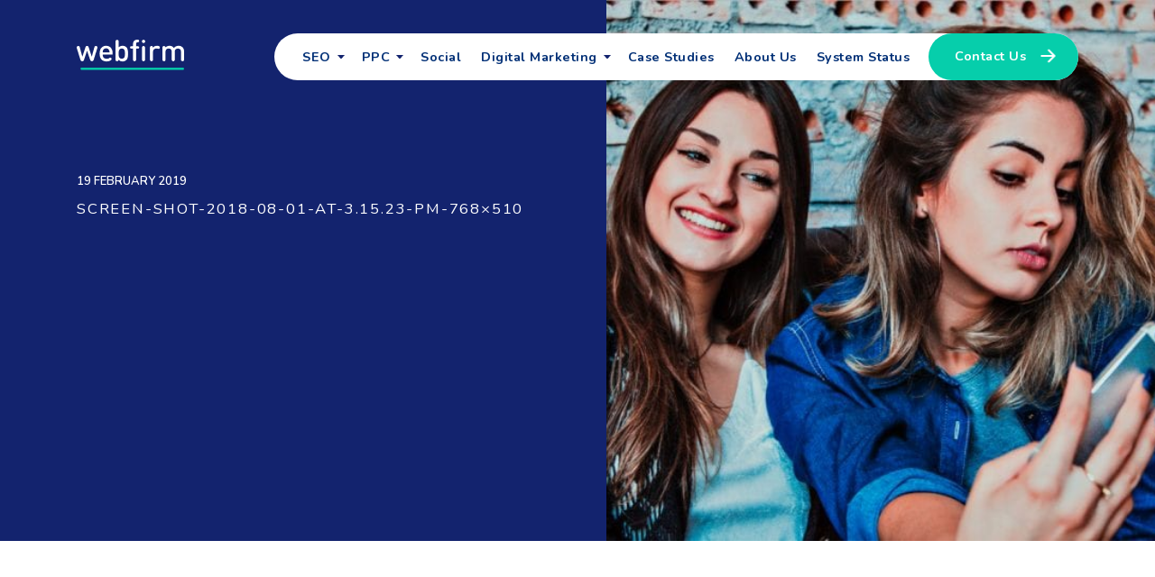

--- FILE ---
content_type: text/html; charset=UTF-8
request_url: https://www.webfirm.com/blog/live-streaming-tips/screen-shot-2018-08-01-at-3-15-23-pm-768x510/
body_size: 13667
content:
<!DOCTYPE html>
<html class="no-js" lang="en-AU">
<head><meta charset="UTF-8" />
<script>
var gform;gform||(document.addEventListener("gform_main_scripts_loaded",function(){gform.scriptsLoaded=!0}),window.addEventListener("DOMContentLoaded",function(){gform.domLoaded=!0}),gform={domLoaded:!1,scriptsLoaded:!1,initializeOnLoaded:function(o){gform.domLoaded&&gform.scriptsLoaded?o():!gform.domLoaded&&gform.scriptsLoaded?window.addEventListener("DOMContentLoaded",o):document.addEventListener("gform_main_scripts_loaded",o)},hooks:{action:{},filter:{}},addAction:function(o,n,r,t){gform.addHook("action",o,n,r,t)},addFilter:function(o,n,r,t){gform.addHook("filter",o,n,r,t)},doAction:function(o){gform.doHook("action",o,arguments)},applyFilters:function(o){return gform.doHook("filter",o,arguments)},removeAction:function(o,n){gform.removeHook("action",o,n)},removeFilter:function(o,n,r){gform.removeHook("filter",o,n,r)},addHook:function(o,n,r,t,i){null==gform.hooks[o][n]&&(gform.hooks[o][n]=[]);var e=gform.hooks[o][n];null==i&&(i=n+"_"+e.length),gform.hooks[o][n].push({tag:i,callable:r,priority:t=null==t?10:t})},doHook:function(n,o,r){var t;if(r=Array.prototype.slice.call(r,1),null!=gform.hooks[n][o]&&((o=gform.hooks[n][o]).sort(function(o,n){return o.priority-n.priority}),o.forEach(function(o){"function"!=typeof(t=o.callable)&&(t=window[t]),"action"==n?t.apply(null,r):r[0]=t.apply(null,r)})),"filter"==n)return r[0]},removeHook:function(o,n,t,i){var r;null!=gform.hooks[o][n]&&(r=(r=gform.hooks[o][n]).filter(function(o,n,r){return!!(null!=i&&i!=o.tag||null!=t&&t!=o.priority)}),gform.hooks[o][n]=r)}});
</script>

<meta name="viewport" content="width=device-width, initial-scale=1, minimum-scale=1.0, maximum-scale=6">
<link rel="profile" href="https://gmpg.org/xfn/11" async/>

<script defer>(function(w,d,s,l,i){w[l]=w[l]||[];w[l].push({'gtm.start':
new Date().getTime(),event:'gtm.js'});var f=d.getElementsByTagName(s)[0],
j=d.createElement(s),dl=l!='dataLayer'?'&l='+l:'';j.async=true;j.src=
'https://www.googletagmanager.com/gtm.js?id='+i+dl;f.parentNode.insertBefore(j,f);
})(window,document,'script','dataLayer','GTM-TQ47MDX');

window.onload = function() {setTimeout(function() {
(function (d, t) {var bh = d.createElement(t), s = d.getElementsByTagName(t)[0];
bh.type = 'text/javascript'; bh.src = 'https://www.bugherd.com/sidebarv2.js?apikey=fwjulrqsf5dlyxbcbnvt4q';
s.parentNode.insertBefore(bh, s);})(document, 'script');
}, 6000);}	</script>
<meta name='robots' content='index, follow, max-image-preview:large, max-snippet:-1, max-video-preview:-1' />

	<!-- This site is optimized with the Yoast SEO plugin v20.2.1 - https://yoast.com/wordpress/plugins/seo/ -->
	<title>Screen-Shot-2018-08-01-at-3.15.23-pm-768x510 - Webfirm</title>
	<link rel="canonical" href="https://www.webfirm.com/blog/live-streaming-tips/screen-shot-2018-08-01-at-3-15-23-pm-768x510/" />
	<meta property="og:locale" content="en_US" />
	<meta property="og:type" content="article" />
	<meta property="og:title" content="Screen-Shot-2018-08-01-at-3.15.23-pm-768x510 - Webfirm" />
	<meta property="og:url" content="https://www.webfirm.com/blog/live-streaming-tips/screen-shot-2018-08-01-at-3-15-23-pm-768x510/" />
	<meta property="og:site_name" content="Webfirm" />
	<meta property="article:modified_time" content="2019-04-23T04:52:43+00:00" />
	<meta property="og:image" content="https://www.webfirm.com/blog/live-streaming-tips/screen-shot-2018-08-01-at-3-15-23-pm-768x510" />
	<meta property="og:image:width" content="768" />
	<meta property="og:image:height" content="510" />
	<meta property="og:image:type" content="image/jpeg" />
	<meta name="twitter:card" content="summary_large_image" />
	<script type="application/ld+json" class="yoast-schema-graph">{"@context":"https://schema.org","@graph":[{"@type":"WebPage","@id":"https://www.webfirm.com/blog/live-streaming-tips/screen-shot-2018-08-01-at-3-15-23-pm-768x510/","url":"https://www.webfirm.com/blog/live-streaming-tips/screen-shot-2018-08-01-at-3-15-23-pm-768x510/","name":"Screen-Shot-2018-08-01-at-3.15.23-pm-768x510 - Webfirm","isPartOf":{"@id":"https://www.webfirm.com/#website"},"primaryImageOfPage":{"@id":"https://www.webfirm.com/blog/live-streaming-tips/screen-shot-2018-08-01-at-3-15-23-pm-768x510/#primaryimage"},"image":{"@id":"https://www.webfirm.com/blog/live-streaming-tips/screen-shot-2018-08-01-at-3-15-23-pm-768x510/#primaryimage"},"thumbnailUrl":"https://www-cdn.webfirm.com/wp-content/uploads/2019/02/Screen-Shot-2018-08-01-at-3.15.23-pm-768x510.jpg?x80174","datePublished":"2019-02-19T09:53:45+00:00","dateModified":"2019-04-23T04:52:43+00:00","breadcrumb":{"@id":"https://www.webfirm.com/blog/live-streaming-tips/screen-shot-2018-08-01-at-3-15-23-pm-768x510/#breadcrumb"},"inLanguage":"en-AU","potentialAction":[{"@type":"ReadAction","target":["https://www.webfirm.com/blog/live-streaming-tips/screen-shot-2018-08-01-at-3-15-23-pm-768x510/"]}]},{"@type":"ImageObject","inLanguage":"en-AU","@id":"https://www.webfirm.com/blog/live-streaming-tips/screen-shot-2018-08-01-at-3-15-23-pm-768x510/#primaryimage","url":"https://www-cdn.webfirm.com/wp-content/uploads/2019/02/Screen-Shot-2018-08-01-at-3.15.23-pm-768x510.jpg?x80174","contentUrl":"https://www-cdn.webfirm.com/wp-content/uploads/2019/02/Screen-Shot-2018-08-01-at-3.15.23-pm-768x510.jpg?x80174"},{"@type":"BreadcrumbList","@id":"https://www.webfirm.com/blog/live-streaming-tips/screen-shot-2018-08-01-at-3-15-23-pm-768x510/#breadcrumb","itemListElement":[{"@type":"ListItem","position":1,"name":"Home","item":"https://www.webfirm.com/"},{"@type":"ListItem","position":2,"name":"6 Social Media Live Streaming Tips to Keep Your Audience Engaged","item":"https://www.webfirm.com/blog/live-streaming-tips/"},{"@type":"ListItem","position":3,"name":"Screen-Shot-2018-08-01-at-3.15.23-pm-768&#215;510"}]},{"@type":"WebSite","@id":"https://www.webfirm.com/#website","url":"https://www.webfirm.com/","name":"Webfirm","description":"","publisher":{"@id":"https://www.webfirm.com/#organization"},"potentialAction":[{"@type":"SearchAction","target":{"@type":"EntryPoint","urlTemplate":"https://www.webfirm.com/?s={search_term_string}"},"query-input":"required name=search_term_string"}],"inLanguage":"en-AU"},{"@type":"Organization","@id":"https://www.webfirm.com/#organization","name":"Gorgeous Gems","url":"https://www.webfirm.com/","logo":{"@type":"ImageObject","inLanguage":"en-AU","@id":"https://www.webfirm.com/#/schema/logo/image/","url":"","contentUrl":"","caption":"Gorgeous Gems"},"image":{"@id":"https://www.webfirm.com/#/schema/logo/image/"}}]}</script>
	<!-- / Yoast SEO plugin. -->


<link rel="alternate" type="application/rss+xml" title="Webfirm &raquo; Feed" href="https://www.webfirm.com/feed/" />
<link rel="alternate" type="application/rss+xml" title="Webfirm &raquo; Comments Feed" href="https://www.webfirm.com/comments/feed/" />
<link rel="alternate" type="application/rss+xml" title="Webfirm &raquo; Screen-Shot-2018-08-01-at-3.15.23-pm-768&#215;510 Comments Feed" href="https://www.webfirm.com/blog/live-streaming-tips/screen-shot-2018-08-01-at-3-15-23-pm-768x510/feed/" />
<script>
window._wpemojiSettings = {"baseUrl":"https:\/\/s.w.org\/images\/core\/emoji\/14.0.0\/72x72\/","ext":".png","svgUrl":"https:\/\/s.w.org\/images\/core\/emoji\/14.0.0\/svg\/","svgExt":".svg","source":{"concatemoji":"https:\/\/www.webfirm.com\/wp-includes\/js\/wp-emoji-release.min.js?ver=6.1.9"}};
/*! This file is auto-generated */
!function(e,a,t){var n,r,o,i=a.createElement("canvas"),p=i.getContext&&i.getContext("2d");function s(e,t){var a=String.fromCharCode,e=(p.clearRect(0,0,i.width,i.height),p.fillText(a.apply(this,e),0,0),i.toDataURL());return p.clearRect(0,0,i.width,i.height),p.fillText(a.apply(this,t),0,0),e===i.toDataURL()}function c(e){var t=a.createElement("script");t.src=e,t.defer=t.type="text/javascript",a.getElementsByTagName("head")[0].appendChild(t)}for(o=Array("flag","emoji"),t.supports={everything:!0,everythingExceptFlag:!0},r=0;r<o.length;r++)t.supports[o[r]]=function(e){if(p&&p.fillText)switch(p.textBaseline="top",p.font="600 32px Arial",e){case"flag":return s([127987,65039,8205,9895,65039],[127987,65039,8203,9895,65039])?!1:!s([55356,56826,55356,56819],[55356,56826,8203,55356,56819])&&!s([55356,57332,56128,56423,56128,56418,56128,56421,56128,56430,56128,56423,56128,56447],[55356,57332,8203,56128,56423,8203,56128,56418,8203,56128,56421,8203,56128,56430,8203,56128,56423,8203,56128,56447]);case"emoji":return!s([129777,127995,8205,129778,127999],[129777,127995,8203,129778,127999])}return!1}(o[r]),t.supports.everything=t.supports.everything&&t.supports[o[r]],"flag"!==o[r]&&(t.supports.everythingExceptFlag=t.supports.everythingExceptFlag&&t.supports[o[r]]);t.supports.everythingExceptFlag=t.supports.everythingExceptFlag&&!t.supports.flag,t.DOMReady=!1,t.readyCallback=function(){t.DOMReady=!0},t.supports.everything||(n=function(){t.readyCallback()},a.addEventListener?(a.addEventListener("DOMContentLoaded",n,!1),e.addEventListener("load",n,!1)):(e.attachEvent("onload",n),a.attachEvent("onreadystatechange",function(){"complete"===a.readyState&&t.readyCallback()})),(e=t.source||{}).concatemoji?c(e.concatemoji):e.wpemoji&&e.twemoji&&(c(e.twemoji),c(e.wpemoji)))}(window,document,window._wpemojiSettings);
</script>
<style>
img.wp-smiley,
img.emoji {
	display: inline !important;
	border: none !important;
	box-shadow: none !important;
	height: 1em !important;
	width: 1em !important;
	margin: 0 0.07em !important;
	vertical-align: -0.1em !important;
	background: none !important;
	padding: 0 !important;
}
</style>
	<style type='text/css' id='kt_global_css_variables'>
:root {
  --CatskillWhite: #F9FAFC;
  --White: #FFFFFF;
  --Black: #000000;
  --CaribbeanGreen: #0ECEAB;
  --TorchRed: #FF0F53;
  --Revolver: #321C40;
  --DeepKoamaru: #13236E;
  --BlackPearl: #071934;
  --Victoria: #56468F;
  --Tiber: #072934;
  --RobinsEggBlue: #05C3DF;
  --GuardsmanRed: #CE0304;
  --Blumine: #1E4B8F;
}
</style>
<link rel='stylesheet' id='wp-block-library-css' href='https://www-cdn.webfirm.com/wp-includes/css/dist/block-library/style.min.css?x80174' media='all' />
<style id='safe-svg-svg-icon-style-inline-css'>
.safe-svg-cover{text-align:center}.safe-svg-cover .safe-svg-inside{display:inline-block;max-width:100%}.safe-svg-cover svg{height:100%;max-height:100%;max-width:100%;width:100%}

</style>
<link rel='stylesheet' id='classic-theme-styles-css' href='https://www-cdn.webfirm.com/wp-includes/css/classic-themes.min.css?x80174' media='all' />
<style id='global-styles-inline-css'>
body{--wp--preset--color--black: #000000;--wp--preset--color--cyan-bluish-gray: #abb8c3;--wp--preset--color--white: #ffffff;--wp--preset--color--pale-pink: #f78da7;--wp--preset--color--vivid-red: #cf2e2e;--wp--preset--color--luminous-vivid-orange: #ff6900;--wp--preset--color--luminous-vivid-amber: #fcb900;--wp--preset--color--light-green-cyan: #7bdcb5;--wp--preset--color--vivid-green-cyan: #00d084;--wp--preset--color--pale-cyan-blue: #8ed1fc;--wp--preset--color--vivid-cyan-blue: #0693e3;--wp--preset--color--vivid-purple: #9b51e0;--wp--preset--color--accent: #ff1053;--wp--preset--color--primary: #000000;--wp--preset--color--secondary: #6d6d6d;--wp--preset--color--subtle-background: #dcd7ca;--wp--preset--color--background: #f5efe0;--wp--preset--color--central-palette-1: #F9FAFC;--wp--preset--color--central-palette-2: #FFFFFF;--wp--preset--color--central-palette-3: #000000;--wp--preset--color--central-palette-4: #0ECEAB;--wp--preset--color--central-palette-5: #FF0F53;--wp--preset--color--central-palette-6: #321C40;--wp--preset--color--central-palette-7: #13236E;--wp--preset--color--central-palette-8: #071934;--wp--preset--color--central-palette-9: #56468F;--wp--preset--color--central-palette-10: #072934;--wp--preset--color--central-palette-11: #05C3DF;--wp--preset--color--central-palette-12: #CE0304;--wp--preset--color--central-palette-13: #1E4B8F;--wp--preset--gradient--vivid-cyan-blue-to-vivid-purple: linear-gradient(135deg,rgba(6,147,227,1) 0%,rgb(155,81,224) 100%);--wp--preset--gradient--light-green-cyan-to-vivid-green-cyan: linear-gradient(135deg,rgb(122,220,180) 0%,rgb(0,208,130) 100%);--wp--preset--gradient--luminous-vivid-amber-to-luminous-vivid-orange: linear-gradient(135deg,rgba(252,185,0,1) 0%,rgba(255,105,0,1) 100%);--wp--preset--gradient--luminous-vivid-orange-to-vivid-red: linear-gradient(135deg,rgba(255,105,0,1) 0%,rgb(207,46,46) 100%);--wp--preset--gradient--very-light-gray-to-cyan-bluish-gray: linear-gradient(135deg,rgb(238,238,238) 0%,rgb(169,184,195) 100%);--wp--preset--gradient--cool-to-warm-spectrum: linear-gradient(135deg,rgb(74,234,220) 0%,rgb(151,120,209) 20%,rgb(207,42,186) 40%,rgb(238,44,130) 60%,rgb(251,105,98) 80%,rgb(254,248,76) 100%);--wp--preset--gradient--blush-light-purple: linear-gradient(135deg,rgb(255,206,236) 0%,rgb(152,150,240) 100%);--wp--preset--gradient--blush-bordeaux: linear-gradient(135deg,rgb(254,205,165) 0%,rgb(254,45,45) 50%,rgb(107,0,62) 100%);--wp--preset--gradient--luminous-dusk: linear-gradient(135deg,rgb(255,203,112) 0%,rgb(199,81,192) 50%,rgb(65,88,208) 100%);--wp--preset--gradient--pale-ocean: linear-gradient(135deg,rgb(255,245,203) 0%,rgb(182,227,212) 50%,rgb(51,167,181) 100%);--wp--preset--gradient--electric-grass: linear-gradient(135deg,rgb(202,248,128) 0%,rgb(113,206,126) 100%);--wp--preset--gradient--midnight: linear-gradient(135deg,rgb(2,3,129) 0%,rgb(40,116,252) 100%);--wp--preset--duotone--dark-grayscale: url('#wp-duotone-dark-grayscale');--wp--preset--duotone--grayscale: url('#wp-duotone-grayscale');--wp--preset--duotone--purple-yellow: url('#wp-duotone-purple-yellow');--wp--preset--duotone--blue-red: url('#wp-duotone-blue-red');--wp--preset--duotone--midnight: url('#wp-duotone-midnight');--wp--preset--duotone--magenta-yellow: url('#wp-duotone-magenta-yellow');--wp--preset--duotone--purple-green: url('#wp-duotone-purple-green');--wp--preset--duotone--blue-orange: url('#wp-duotone-blue-orange');--wp--preset--font-size--small: 18px;--wp--preset--font-size--medium: 20px;--wp--preset--font-size--large: 26.25px;--wp--preset--font-size--x-large: 42px;--wp--preset--font-size--normal: 21px;--wp--preset--font-size--larger: 32px;--wp--preset--spacing--20: 0.44rem;--wp--preset--spacing--30: 0.67rem;--wp--preset--spacing--40: 1rem;--wp--preset--spacing--50: 1.5rem;--wp--preset--spacing--60: 2.25rem;--wp--preset--spacing--70: 3.38rem;--wp--preset--spacing--80: 5.06rem;}:where(.is-layout-flex){gap: 0.5em;}body .is-layout-flow > .alignleft{float: left;margin-inline-start: 0;margin-inline-end: 2em;}body .is-layout-flow > .alignright{float: right;margin-inline-start: 2em;margin-inline-end: 0;}body .is-layout-flow > .aligncenter{margin-left: auto !important;margin-right: auto !important;}body .is-layout-constrained > .alignleft{float: left;margin-inline-start: 0;margin-inline-end: 2em;}body .is-layout-constrained > .alignright{float: right;margin-inline-start: 2em;margin-inline-end: 0;}body .is-layout-constrained > .aligncenter{margin-left: auto !important;margin-right: auto !important;}body .is-layout-constrained > :where(:not(.alignleft):not(.alignright):not(.alignfull)){max-width: var(--wp--style--global--content-size);margin-left: auto !important;margin-right: auto !important;}body .is-layout-constrained > .alignwide{max-width: var(--wp--style--global--wide-size);}body .is-layout-flex{display: flex;}body .is-layout-flex{flex-wrap: wrap;align-items: center;}body .is-layout-flex > *{margin: 0;}:where(.wp-block-columns.is-layout-flex){gap: 2em;}.has-black-color{color: var(--wp--preset--color--black) !important;}.has-cyan-bluish-gray-color{color: var(--wp--preset--color--cyan-bluish-gray) !important;}.has-white-color{color: var(--wp--preset--color--white) !important;}.has-pale-pink-color{color: var(--wp--preset--color--pale-pink) !important;}.has-vivid-red-color{color: var(--wp--preset--color--vivid-red) !important;}.has-luminous-vivid-orange-color{color: var(--wp--preset--color--luminous-vivid-orange) !important;}.has-luminous-vivid-amber-color{color: var(--wp--preset--color--luminous-vivid-amber) !important;}.has-light-green-cyan-color{color: var(--wp--preset--color--light-green-cyan) !important;}.has-vivid-green-cyan-color{color: var(--wp--preset--color--vivid-green-cyan) !important;}.has-pale-cyan-blue-color{color: var(--wp--preset--color--pale-cyan-blue) !important;}.has-vivid-cyan-blue-color{color: var(--wp--preset--color--vivid-cyan-blue) !important;}.has-vivid-purple-color{color: var(--wp--preset--color--vivid-purple) !important;}.has-black-background-color{background-color: var(--wp--preset--color--black) !important;}.has-cyan-bluish-gray-background-color{background-color: var(--wp--preset--color--cyan-bluish-gray) !important;}.has-white-background-color{background-color: var(--wp--preset--color--white) !important;}.has-pale-pink-background-color{background-color: var(--wp--preset--color--pale-pink) !important;}.has-vivid-red-background-color{background-color: var(--wp--preset--color--vivid-red) !important;}.has-luminous-vivid-orange-background-color{background-color: var(--wp--preset--color--luminous-vivid-orange) !important;}.has-luminous-vivid-amber-background-color{background-color: var(--wp--preset--color--luminous-vivid-amber) !important;}.has-light-green-cyan-background-color{background-color: var(--wp--preset--color--light-green-cyan) !important;}.has-vivid-green-cyan-background-color{background-color: var(--wp--preset--color--vivid-green-cyan) !important;}.has-pale-cyan-blue-background-color{background-color: var(--wp--preset--color--pale-cyan-blue) !important;}.has-vivid-cyan-blue-background-color{background-color: var(--wp--preset--color--vivid-cyan-blue) !important;}.has-vivid-purple-background-color{background-color: var(--wp--preset--color--vivid-purple) !important;}.has-black-border-color{border-color: var(--wp--preset--color--black) !important;}.has-cyan-bluish-gray-border-color{border-color: var(--wp--preset--color--cyan-bluish-gray) !important;}.has-white-border-color{border-color: var(--wp--preset--color--white) !important;}.has-pale-pink-border-color{border-color: var(--wp--preset--color--pale-pink) !important;}.has-vivid-red-border-color{border-color: var(--wp--preset--color--vivid-red) !important;}.has-luminous-vivid-orange-border-color{border-color: var(--wp--preset--color--luminous-vivid-orange) !important;}.has-luminous-vivid-amber-border-color{border-color: var(--wp--preset--color--luminous-vivid-amber) !important;}.has-light-green-cyan-border-color{border-color: var(--wp--preset--color--light-green-cyan) !important;}.has-vivid-green-cyan-border-color{border-color: var(--wp--preset--color--vivid-green-cyan) !important;}.has-pale-cyan-blue-border-color{border-color: var(--wp--preset--color--pale-cyan-blue) !important;}.has-vivid-cyan-blue-border-color{border-color: var(--wp--preset--color--vivid-cyan-blue) !important;}.has-vivid-purple-border-color{border-color: var(--wp--preset--color--vivid-purple) !important;}.has-vivid-cyan-blue-to-vivid-purple-gradient-background{background: var(--wp--preset--gradient--vivid-cyan-blue-to-vivid-purple) !important;}.has-light-green-cyan-to-vivid-green-cyan-gradient-background{background: var(--wp--preset--gradient--light-green-cyan-to-vivid-green-cyan) !important;}.has-luminous-vivid-amber-to-luminous-vivid-orange-gradient-background{background: var(--wp--preset--gradient--luminous-vivid-amber-to-luminous-vivid-orange) !important;}.has-luminous-vivid-orange-to-vivid-red-gradient-background{background: var(--wp--preset--gradient--luminous-vivid-orange-to-vivid-red) !important;}.has-very-light-gray-to-cyan-bluish-gray-gradient-background{background: var(--wp--preset--gradient--very-light-gray-to-cyan-bluish-gray) !important;}.has-cool-to-warm-spectrum-gradient-background{background: var(--wp--preset--gradient--cool-to-warm-spectrum) !important;}.has-blush-light-purple-gradient-background{background: var(--wp--preset--gradient--blush-light-purple) !important;}.has-blush-bordeaux-gradient-background{background: var(--wp--preset--gradient--blush-bordeaux) !important;}.has-luminous-dusk-gradient-background{background: var(--wp--preset--gradient--luminous-dusk) !important;}.has-pale-ocean-gradient-background{background: var(--wp--preset--gradient--pale-ocean) !important;}.has-electric-grass-gradient-background{background: var(--wp--preset--gradient--electric-grass) !important;}.has-midnight-gradient-background{background: var(--wp--preset--gradient--midnight) !important;}.has-small-font-size{font-size: var(--wp--preset--font-size--small) !important;}.has-medium-font-size{font-size: var(--wp--preset--font-size--medium) !important;}.has-large-font-size{font-size: var(--wp--preset--font-size--large) !important;}.has-x-large-font-size{font-size: var(--wp--preset--font-size--x-large) !important;}
.wp-block-navigation a:where(:not(.wp-element-button)){color: inherit;}
:where(.wp-block-columns.is-layout-flex){gap: 2em;}
.wp-block-pullquote{font-size: 1.5em;line-height: 1.6;}
</style>
<link rel='stylesheet' id='widgetopts-styles-css' href='https://www-cdn.webfirm.com/wp-content/plugins/widget-options/assets/css/widget-options.css?x80174' media='all' />
<link rel='stylesheet' id='twentytwenty-owl-style-css' href='https://www-cdn.webfirm.com/wp-content/themes/webfirm/css/owl.carousel.css?x80174' media='all' />
<link rel='stylesheet' id='twentytwenty-fancybox-style-css' href='https://www-cdn.webfirm.com/wp-content/themes/webfirm/css/jquery.fancybox.min.css?x80174' media='all' />
<link rel='stylesheet' id='gforms_formsmain_css-css' href='https://www-cdn.webfirm.com/wp-content/plugins/gravityforms/legacy/css/formsmain.min.css?x80174' media='all' />
<link rel='stylesheet' id='gforms_ready_class_css-css' href='https://www-cdn.webfirm.com/wp-content/plugins/gravityforms/legacy/css/readyclass.min.css?x80174' media='all' />
<link rel='stylesheet' id='gforms_browsers_css-css' href='https://www-cdn.webfirm.com/wp-content/plugins/gravityforms/legacy/css/browsers.min.css?x80174' media='all' />
<link rel='stylesheet' id='gforms_datepicker_css-css' href='https://www-cdn.webfirm.com/wp-content/plugins/gravityforms/legacy/css/datepicker.min.css?x80174' media='all' />
<link rel='stylesheet' id='twentytwenty-style-css' href='https://www-cdn.webfirm.com/wp-content/themes/webfirm/style.css?x80174' media='all' />
<style id='twentytwenty-style-inline-css'>
.color-accent,.color-accent-hover:hover,.color-accent-hover:focus,:root .has-accent-color,.has-drop-cap:not(:focus):first-letter,.wp-block-button.is-style-outline,a { color: #ff1053; }blockquote,.border-color-accent,.border-color-accent-hover:hover,.border-color-accent-hover:focus { border-color: #ff1053; }button:not(.toggle),.button,.faux-button,.wp-block-button__link,.wp-block-file .wp-block-file__button,input[type="button"],input[type="reset"],input[type="submit"],.bg-accent,.bg-accent-hover:hover,.bg-accent-hover:focus,:root .has-accent-background-color,.comment-reply-link { background-color: #ff1053; }.fill-children-accent,.fill-children-accent * { fill: #ff1053; }body,.entry-title a,:root .has-primary-color { color: #000000; }:root .has-primary-background-color { background-color: #000000; }cite,figcaption,.wp-caption-text,.post-meta,.entry-content .wp-block-archives li,.entry-content .wp-block-categories li,.entry-content .wp-block-latest-posts li,.wp-block-latest-comments__comment-date,.wp-block-latest-posts__post-date,.wp-block-embed figcaption,.wp-block-image figcaption,.wp-block-pullquote cite,.comment-metadata,.comment-respond .comment-notes,.comment-respond .logged-in-as,.pagination .dots,.entry-content hr:not(.has-background),hr.styled-separator,:root .has-secondary-color { color: #6d6d6d; }:root .has-secondary-background-color { background-color: #6d6d6d; }pre,fieldset,input,textarea,table,table *,hr { border-color: #dcd7ca; }caption,code,code,kbd,samp,.wp-block-table.is-style-stripes tbody tr:nth-child(odd),:root .has-subtle-background-background-color { background-color: #dcd7ca; }.wp-block-table.is-style-stripes { border-bottom-color: #dcd7ca; }.wp-block-latest-posts.is-grid li { border-top-color: #dcd7ca; }:root .has-subtle-background-color { color: #dcd7ca; }body:not(.overlay-header) .primary-menu > li > a,body:not(.overlay-header) .primary-menu > li > .icon,.modal-menu a,.footer-menu a, .footer-widgets a,#site-footer .wp-block-button.is-style-outline,.wp-block-pullquote:before,.singular:not(.overlay-header) .entry-header a,.archive-header a,.header-footer-group .color-accent,.header-footer-group .color-accent-hover:hover { color: #cd2653; }.social-icons a,#site-footer button:not(.toggle),#site-footer .button,#site-footer .faux-button,#site-footer .wp-block-button__link,#site-footer .wp-block-file__button,#site-footer input[type="button"],#site-footer input[type="reset"],#site-footer input[type="submit"] { background-color: #cd2653; }.header-footer-group,body:not(.overlay-header) #site-header .toggle,.menu-modal .toggle { color: #000000; }body:not(.overlay-header) .primary-menu ul { background-color: #000000; }body:not(.overlay-header) .primary-menu > li > ul:after { border-bottom-color: #000000; }body:not(.overlay-header) .primary-menu ul ul:after { border-left-color: #000000; }.site-description,body:not(.overlay-header) .toggle-inner .toggle-text,.widget .post-date,.widget .rss-date,.widget_archive li,.widget_categories li,.widget cite,.widget_pages li,.widget_meta li,.widget_nav_menu li,.powered-by-wordpress,.to-the-top,.singular .entry-header .post-meta,.singular:not(.overlay-header) .entry-header .post-meta a { color: #6d6d6d; }.header-footer-group pre,.header-footer-group fieldset,.header-footer-group input,.header-footer-group textarea,.header-footer-group table,.header-footer-group table *,.footer-nav-widgets-wrapper,#site-footer,.menu-modal nav *,.footer-widgets-outer-wrapper,.footer-top { border-color: #dcd7ca; }.header-footer-group table caption,body:not(.overlay-header) .header-inner .toggle-wrapper::before { background-color: #dcd7ca; }
</style>
<link rel='stylesheet' id='responsive-css' href='https://www-cdn.webfirm.com/wp-content/themes/webfirm/responsive.css?x80174' media='all' />
<link rel='stylesheet' id='twentytwenty-print-style-css' href='https://www-cdn.webfirm.com/wp-content/themes/webfirm/print.css?x80174' media='print' />
<style id="kt_central_palette_gutenberg_css" type="text/css">.has-central-palette-1-color{color:#F9FAFC}.has-central-palette-1-background-color{background-color:#F9FAFC}.has-central-palette-2-color{color:#FFFFFF}.has-central-palette-2-background-color{background-color:#FFFFFF}.has-central-palette-3-color{color:#000000}.has-central-palette-3-background-color{background-color:#000000}.has-central-palette-4-color{color:#0ECEAB}.has-central-palette-4-background-color{background-color:#0ECEAB}.has-central-palette-5-color{color:#FF0F53}.has-central-palette-5-background-color{background-color:#FF0F53}.has-central-palette-6-color{color:#321C40}.has-central-palette-6-background-color{background-color:#321C40}.has-central-palette-7-color{color:#13236E}.has-central-palette-7-background-color{background-color:#13236E}.has-central-palette-8-color{color:#071934}.has-central-palette-8-background-color{background-color:#071934}.has-central-palette-9-color{color:#56468F}.has-central-palette-9-background-color{background-color:#56468F}.has-central-palette-10-color{color:#072934}.has-central-palette-10-background-color{background-color:#072934}.has-central-palette-11-color{color:#05C3DF}.has-central-palette-11-background-color{background-color:#05C3DF}.has-central-palette-12-color{color:#CE0304}.has-central-palette-12-background-color{background-color:#CE0304}.has-central-palette-13-color{color:#1E4B8F}.has-central-palette-13-background-color{background-color:#1E4B8F}
</style>
<script src='https://www-cdn.webfirm.com/wp-content/themes/webfirm/assets/js/index.js?x80174' id='twentytwenty-js-js' async></script>
<script src='https://www-cdn.webfirm.com/wp-includes/js/jquery/jquery.min.js?x80174' id='jquery-core-js'></script>
<script src='https://www-cdn.webfirm.com/wp-includes/js/jquery/jquery-migrate.min.js?x80174' id='jquery-migrate-js'></script>
<link rel="https://api.w.org/" href="https://www.webfirm.com/wp-json/" /><link rel="alternate" type="application/json" href="https://www.webfirm.com/wp-json/wp/v2/media/3053" /><link rel="EditURI" type="application/rsd+xml" title="RSD" href="https://www.webfirm.com/xmlrpc.php?rsd" />
<link rel="wlwmanifest" type="application/wlwmanifest+xml" href="https://www-cdn.webfirm.com/wp-includes/wlwmanifest.xml" />
<meta name="generator" content="WordPress 6.1.9" />
<link rel='shortlink' href='https://www.webfirm.com/?p=3053' />
<link rel="alternate" type="application/json+oembed" href="https://www.webfirm.com/wp-json/oembed/1.0/embed?url=https%3A%2F%2Fwww.webfirm.com%2Fblog%2Flive-streaming-tips%2Fscreen-shot-2018-08-01-at-3-15-23-pm-768x510%2F" />
<link rel="alternate" type="text/xml+oembed" href="https://www.webfirm.com/wp-json/oembed/1.0/embed?url=https%3A%2F%2Fwww.webfirm.com%2Fblog%2Flive-streaming-tips%2Fscreen-shot-2018-08-01-at-3-15-23-pm-768x510%2F&#038;format=xml" />
	<script>document.documentElement.className = document.documentElement.className.replace( 'no-js', 'js' );</script>
	<link rel="icon" href="https://www-cdn.webfirm.com/wp-content/uploads/2019/09/fav-1-54x54.png?x80174" sizes="32x32" />
<link rel="icon" href="https://www-cdn.webfirm.com/wp-content/uploads/2019/09/fav-1-54x54.png?x80174" sizes="192x192" />
<link rel="apple-touch-icon" href="https://www-cdn.webfirm.com/wp-content/uploads/2019/09/fav-1-54x54.png?x80174" />
<meta name="msapplication-TileImage" content="https://www-cdn.webfirm.com/wp-content/uploads/2019/09/fav-1-54x54.png?x80174" />
<link rel="stylesheet preconnect" type="text/css" href="https://fonts.googleapis.com/css2?family=Nunito:wght@400;600;700;800&display=swap"> 
	
</head>
<body data-rsssl=1 class="attachment attachment-template-default single single-attachment postid-3053 attachmentid-3053 attachment-jpeg wp-embed-responsive singular enable-search-modal missing-post-thumbnail has-no-pagination showing-comments show-avatars footer-top-visible">
<noscript><iframe title="googletagmanager" src="https://www.googletagmanager.com/ns.html?id=GTM-TQ47MDX"
height="0" width="0" style="display:none;visibility:hidden"></iframe></noscript>
<svg xmlns="http://www.w3.org/2000/svg" viewBox="0 0 0 0" width="0" height="0" focusable="false" role="none" style="visibility: hidden; position: absolute; left: -9999px; overflow: hidden;" ><defs><filter id="wp-duotone-dark-grayscale"><feColorMatrix color-interpolation-filters="sRGB" type="matrix" values=" .299 .587 .114 0 0 .299 .587 .114 0 0 .299 .587 .114 0 0 .299 .587 .114 0 0 " /><feComponentTransfer color-interpolation-filters="sRGB" ><feFuncR type="table" tableValues="0 0.49803921568627" /><feFuncG type="table" tableValues="0 0.49803921568627" /><feFuncB type="table" tableValues="0 0.49803921568627" /><feFuncA type="table" tableValues="1 1" /></feComponentTransfer><feComposite in2="SourceGraphic" operator="in" /></filter></defs></svg><svg xmlns="http://www.w3.org/2000/svg" viewBox="0 0 0 0" width="0" height="0" focusable="false" role="none" style="visibility: hidden; position: absolute; left: -9999px; overflow: hidden;" ><defs><filter id="wp-duotone-grayscale"><feColorMatrix color-interpolation-filters="sRGB" type="matrix" values=" .299 .587 .114 0 0 .299 .587 .114 0 0 .299 .587 .114 0 0 .299 .587 .114 0 0 " /><feComponentTransfer color-interpolation-filters="sRGB" ><feFuncR type="table" tableValues="0 1" /><feFuncG type="table" tableValues="0 1" /><feFuncB type="table" tableValues="0 1" /><feFuncA type="table" tableValues="1 1" /></feComponentTransfer><feComposite in2="SourceGraphic" operator="in" /></filter></defs></svg><svg xmlns="http://www.w3.org/2000/svg" viewBox="0 0 0 0" width="0" height="0" focusable="false" role="none" style="visibility: hidden; position: absolute; left: -9999px; overflow: hidden;" ><defs><filter id="wp-duotone-purple-yellow"><feColorMatrix color-interpolation-filters="sRGB" type="matrix" values=" .299 .587 .114 0 0 .299 .587 .114 0 0 .299 .587 .114 0 0 .299 .587 .114 0 0 " /><feComponentTransfer color-interpolation-filters="sRGB" ><feFuncR type="table" tableValues="0.54901960784314 0.98823529411765" /><feFuncG type="table" tableValues="0 1" /><feFuncB type="table" tableValues="0.71764705882353 0.25490196078431" /><feFuncA type="table" tableValues="1 1" /></feComponentTransfer><feComposite in2="SourceGraphic" operator="in" /></filter></defs></svg><svg xmlns="http://www.w3.org/2000/svg" viewBox="0 0 0 0" width="0" height="0" focusable="false" role="none" style="visibility: hidden; position: absolute; left: -9999px; overflow: hidden;" ><defs><filter id="wp-duotone-blue-red"><feColorMatrix color-interpolation-filters="sRGB" type="matrix" values=" .299 .587 .114 0 0 .299 .587 .114 0 0 .299 .587 .114 0 0 .299 .587 .114 0 0 " /><feComponentTransfer color-interpolation-filters="sRGB" ><feFuncR type="table" tableValues="0 1" /><feFuncG type="table" tableValues="0 0.27843137254902" /><feFuncB type="table" tableValues="0.5921568627451 0.27843137254902" /><feFuncA type="table" tableValues="1 1" /></feComponentTransfer><feComposite in2="SourceGraphic" operator="in" /></filter></defs></svg><svg xmlns="http://www.w3.org/2000/svg" viewBox="0 0 0 0" width="0" height="0" focusable="false" role="none" style="visibility: hidden; position: absolute; left: -9999px; overflow: hidden;" ><defs><filter id="wp-duotone-midnight"><feColorMatrix color-interpolation-filters="sRGB" type="matrix" values=" .299 .587 .114 0 0 .299 .587 .114 0 0 .299 .587 .114 0 0 .299 .587 .114 0 0 " /><feComponentTransfer color-interpolation-filters="sRGB" ><feFuncR type="table" tableValues="0 0" /><feFuncG type="table" tableValues="0 0.64705882352941" /><feFuncB type="table" tableValues="0 1" /><feFuncA type="table" tableValues="1 1" /></feComponentTransfer><feComposite in2="SourceGraphic" operator="in" /></filter></defs></svg><svg xmlns="http://www.w3.org/2000/svg" viewBox="0 0 0 0" width="0" height="0" focusable="false" role="none" style="visibility: hidden; position: absolute; left: -9999px; overflow: hidden;" ><defs><filter id="wp-duotone-magenta-yellow"><feColorMatrix color-interpolation-filters="sRGB" type="matrix" values=" .299 .587 .114 0 0 .299 .587 .114 0 0 .299 .587 .114 0 0 .299 .587 .114 0 0 " /><feComponentTransfer color-interpolation-filters="sRGB" ><feFuncR type="table" tableValues="0.78039215686275 1" /><feFuncG type="table" tableValues="0 0.94901960784314" /><feFuncB type="table" tableValues="0.35294117647059 0.47058823529412" /><feFuncA type="table" tableValues="1 1" /></feComponentTransfer><feComposite in2="SourceGraphic" operator="in" /></filter></defs></svg><svg xmlns="http://www.w3.org/2000/svg" viewBox="0 0 0 0" width="0" height="0" focusable="false" role="none" style="visibility: hidden; position: absolute; left: -9999px; overflow: hidden;" ><defs><filter id="wp-duotone-purple-green"><feColorMatrix color-interpolation-filters="sRGB" type="matrix" values=" .299 .587 .114 0 0 .299 .587 .114 0 0 .299 .587 .114 0 0 .299 .587 .114 0 0 " /><feComponentTransfer color-interpolation-filters="sRGB" ><feFuncR type="table" tableValues="0.65098039215686 0.40392156862745" /><feFuncG type="table" tableValues="0 1" /><feFuncB type="table" tableValues="0.44705882352941 0.4" /><feFuncA type="table" tableValues="1 1" /></feComponentTransfer><feComposite in2="SourceGraphic" operator="in" /></filter></defs></svg><svg xmlns="http://www.w3.org/2000/svg" viewBox="0 0 0 0" width="0" height="0" focusable="false" role="none" style="visibility: hidden; position: absolute; left: -9999px; overflow: hidden;" ><defs><filter id="wp-duotone-blue-orange"><feColorMatrix color-interpolation-filters="sRGB" type="matrix" values=" .299 .587 .114 0 0 .299 .587 .114 0 0 .299 .587 .114 0 0 .299 .587 .114 0 0 " /><feComponentTransfer color-interpolation-filters="sRGB" ><feFuncR type="table" tableValues="0.098039215686275 1" /><feFuncG type="table" tableValues="0 0.66274509803922" /><feFuncB type="table" tableValues="0.84705882352941 0.41960784313725" /><feFuncA type="table" tableValues="1 1" /></feComponentTransfer><feComposite in2="SourceGraphic" operator="in" /></filter></defs></svg><header>
	<div class="container">
				<div class="logo-box">
			<a href="https://www.webfirm.com/" rel="home">
				<img src="https://www-cdn.webfirm.com/wp-content/uploads/Webfirm-logo.png?x80174" alt="Webfirm Logo"/>
			</a>
		</div>		<div class="navigation"><div class="menu-icon"><span></span></div>
			<div class="menu-main-menu-container"><ul id="menu-main-menu" class="menu"><li id="menu-item-7092" class="menu-item menu-item-type-post_type menu-item-object-page menu-item-has-children menu-item-7092"><a href="https://www.webfirm.com/seo-agency-melbourne/">SEO</a><span class="icon"></span>
<ul class="sub-menu">
	<li id="menu-item-7393" class="menu-item menu-item-type-post_type menu-item-object-page menu-item-7393"><a href="https://www.webfirm.com/seo-agency-melbourne/">SEO Agency</a></li>
	<li id="menu-item-7392" class="menu-item menu-item-type-post_type menu-item-object-page menu-item-7392"><a href="https://www.webfirm.com/seo-strategy/">SEO Strategy Services</a></li>
	<li id="menu-item-7781" class="menu-item menu-item-type-post_type menu-item-object-page menu-item-7781"><a href="https://www.webfirm.com/local-seo/">Local SEO Specialists</a></li>
</ul>
</li>
<li id="menu-item-7093" class="menu-item menu-item-type-post_type menu-item-object-page menu-item-has-children menu-item-7093"><a href="https://www.webfirm.com/ppc-advertising-agency/">PPC</a><span class="icon"></span>
<ul class="sub-menu">
	<li id="menu-item-7310" class="menu-item menu-item-type-post_type menu-item-object-page menu-item-7310"><a href="https://www.webfirm.com/ppc-advertising-agency/">PPC Agency</a></li>
	<li id="menu-item-7311" class="menu-item menu-item-type-post_type menu-item-object-page menu-item-7311"><a href="https://www.webfirm.com/google-adwords-marketing/">Google Adwords Management</a></li>
</ul>
</li>
<li id="menu-item-7095" class="menu-item menu-item-type-post_type menu-item-object-page menu-item-7095"><a href="https://www.webfirm.com/social-media/">Social</a></li>
<li id="menu-item-7096" class="menu-item menu-item-type-custom menu-item-object-custom menu-item-has-children menu-item-7096"><a>Digital Marketing</a><span class="icon"></span>
<ul class="sub-menu">
	<li id="menu-item-7648" class="menu-item menu-item-type-post_type menu-item-object-page menu-item-7648"><a href="https://www.webfirm.com/content-marketing/">Content Marketing</a></li>
	<li id="menu-item-7312" class="menu-item menu-item-type-post_type menu-item-object-page menu-item-7312"><a href="https://www.webfirm.com/custom-web-design/">Custom Web Design</a></li>
	<li id="menu-item-7313" class="menu-item menu-item-type-post_type menu-item-object-page menu-item-7313"><a href="https://www.webfirm.com/email-marketing-strategy/">Email Marketing Strategy</a></li>
	<li id="menu-item-7314" class="menu-item menu-item-type-post_type menu-item-object-page menu-item-7314"><a href="https://www.webfirm.com/conversion-rate-optimisation/">Conversion Rate Optimisation</a></li>
	<li id="menu-item-7316" class="menu-item menu-item-type-post_type menu-item-object-page menu-item-7316"><a href="https://www.webfirm.com/website-hosting-melbourne/">Website Hosting</a></li>
</ul>
</li>
<li id="menu-item-7094" class="menu-item menu-item-type-post_type menu-item-object-page menu-item-7094"><a href="https://www.webfirm.com/case-studies/">Case Studies</a></li>
<li id="menu-item-7098" class="menu-item menu-item-type-post_type menu-item-object-page menu-item-7098"><a href="https://www.webfirm.com/about-us/">About Us</a></li>
<li id="menu-item-8021" class="menu-item menu-item-type-post_type menu-item-object-page menu-item-8021"><a href="https://www.webfirm.com/webfirm-status/">System Status</a></li>
<li id="menu-item-7099" class="contact-btn menu-item menu-item-type-post_type menu-item-object-page menu-item-7099"><a href="https://www.webfirm.com/contact-us/">Contact Us</a></li>
</ul></div>		</div>
	</div>
</header>
<section class="banner-section inner-banner">
				<div class="container">
					<div class="col-7">
						<div class="banner-text">
							<div class="date_category_hold">
							<span class="date color-date">19 February 2019</span>
							<span class="sub class="post-3053 attachment type-attachment status-inherit hentry"">
											</span>
								</div>
							<h1>Screen-Shot-2018-08-01-at-3.15.23-pm-768&#215;510</h1>
							<!--	<div class="avatar-section">
						<span class="avatar-box">
							<img alt='Webfirm logo' src='https://www-cdn.webfirm.com/wp-content/uploads/2019/02/w-logo_green-96x96.jpg?x80174' srcset="https://www-cdn.webfirm.com/wp-content/uploads/2019/02/w-logo_green-96x96.jpg?x80174 2x" class='avatar avatar-96 photo' height='96' width='96' loading='lazy' decoding='async'/><span class="tital"><a href="https://www.webfirm.com/blog/author/admin_webfirm/" title="Webfirm"><span>Webfirm</span></a></span>
						</span>
						 <span class="date"></span> 
					</div> -->
			

	</div>
</div>
<div class="col-5">
							<div class="banner-img" style="background-image: url('https://www-cdn.webfirm.com/wp-content/uploads/2019/02/Screen-Shot-2018-08-01-at-3.15.23-pm-768x510.jpg?x80174');">
						
						</div>					</div>
				</div>
			</section>
			<section class="content-top">
	<div class="container">
		<p class="attachment"><a href='https://www-cdn.webfirm.com/wp-content/uploads/2019/02/Screen-Shot-2018-08-01-at-3.15.23-pm-768x510.jpg?x80174'><img width="300" height="199" src="https://www-cdn.webfirm.com/wp-content/uploads/2019/02/Screen-Shot-2018-08-01-at-3.15.23-pm-768x510-300x199.jpg?x80174" class="attachment-medium size-medium" alt="women taking selfie" decoding="async" loading="lazy" srcset="https://www-cdn.webfirm.com/wp-content/uploads/2019/02/Screen-Shot-2018-08-01-at-3.15.23-pm-768x510-300x199.jpg?x80174 300w, https://www-cdn.webfirm.com/wp-content/uploads/2019/02/Screen-Shot-2018-08-01-at-3.15.23-pm-768x510-54x36.jpg?x80174 54w, https://www-cdn.webfirm.com/wp-content/uploads/2019/02/Screen-Shot-2018-08-01-at-3.15.23-pm-768x510.jpg?x80174 768w, https://www-cdn.webfirm.com/wp-content/uploads/2019/02/Screen-Shot-2018-08-01-at-3.15.23-pm-768x510-71x47.jpg?x80174 71w, https://www-cdn.webfirm.com/wp-content/uploads/2019/02/Screen-Shot-2018-08-01-at-3.15.23-pm-768x510-450x299.jpg?x80174 450w" sizes="(max-width: 300px) 100vw, 300px" /></a></p>
	</div>
</section>
<section class="mailbox" >
<div class="container">
<div class="mailbox-inner">
<div class="mailbox-left">
<h2>Receive resources like this in your mailbox</h2><p>Sign up to get insights & inspiration in your inbox.</p></div>
<div class="mailbox-right"><script type="text/javascript"></script>
                <div class='gf_browser_chrome gform_wrapper gform_legacy_markup_wrapper' id='gform_wrapper_1' ><div id='gf_1' class='gform_anchor' tabindex='-1'></div><form method='post' enctype='multipart/form-data' target='gform_ajax_frame_1' id='gform_1'  action='/blog/live-streaming-tips/screen-shot-2018-08-01-at-3-15-23-pm-768x510/#gf_1' >
                        <div class='gform_body gform-body'><ul id='gform_fields_1' class='gform_fields top_label form_sublabel_below description_below'><li id="field_1_2" class="gfield gfield_contains_required field_sublabel_below field_description_below gfield_visibility_visible" ><label class='gfield_label' for='input_1_2' >Email<span class="gfield_required"><span class="gfield_required gfield_required_asterisk">*</span></span></label><div class='ginput_container ginput_container_email'>
                            <input name='input_2' id='input_1_2' type='text' value='' class='medium'   placeholder='Enter your work email' aria-required="true" aria-invalid="false"  />
                        </div></li><li id="field_1_3" class="gfield gform_validation_container field_sublabel_below field_description_below gfield_visibility_visible" ><label class='gfield_label' for='input_1_3' >Name</label><div class='ginput_container'><input name='input_3' id='input_1_3' type='text' value='' /></div><div class='gfield_description' id='gfield_description_1_3'>This field is for validation purposes and should be left unchanged.</div></li></ul></div>
        <div class='gform_footer top_label'> <button class='button gform_button' id='gform_submit_button_1'><span>Subscribe</span></button> <input type='hidden' name='gform_ajax' value='form_id=1&amp;title=&amp;description=&amp;tabindex=0' />
            <input type='hidden' class='gform_hidden' name='is_submit_1' value='1' />
            <input type='hidden' class='gform_hidden' name='gform_submit' value='1' />
            
            <input type='hidden' class='gform_hidden' name='gform_unique_id' value='' />
            <input type='hidden' class='gform_hidden' name='state_1' value='WyJbXSIsImU4Nzg1NmMyZGYyNzRmNGJkYTI4NjFlZWNiY2RkMTNlIl0=' />
            <input type='hidden' class='gform_hidden' name='gform_target_page_number_1' id='gform_target_page_number_1' value='0' />
            <input type='hidden' class='gform_hidden' name='gform_source_page_number_1' id='gform_source_page_number_1' value='1' />
            <input type='hidden' name='gform_field_values' value='' />
            
        </div>
                        </form>
                        </div>
                <iframe style='display:none;width:0px;height:0px;' src='about:blank' name='gform_ajax_frame_1' id='gform_ajax_frame_1' title='This iframe contains the logic required to handle Ajax powered Gravity Forms.'></iframe>
                <script>
gform.initializeOnLoaded( function() {gformInitSpinner( 1, 'https://www.webfirm.com/wp-content/plugins/gravityforms/images/spinner.svg' );jQuery('#gform_ajax_frame_1').on('load',function(){var contents = jQuery(this).contents().find('*').html();var is_postback = contents.indexOf('GF_AJAX_POSTBACK') >= 0;if(!is_postback){return;}var form_content = jQuery(this).contents().find('#gform_wrapper_1');var is_confirmation = jQuery(this).contents().find('#gform_confirmation_wrapper_1').length > 0;var is_redirect = contents.indexOf('gformRedirect(){') >= 0;var is_form = form_content.length > 0 && ! is_redirect && ! is_confirmation;var mt = parseInt(jQuery('html').css('margin-top'), 10) + parseInt(jQuery('body').css('margin-top'), 10) + 100;if(is_form){jQuery('#gform_wrapper_1').html(form_content.html());if(form_content.hasClass('gform_validation_error')){jQuery('#gform_wrapper_1').addClass('gform_validation_error');} else {jQuery('#gform_wrapper_1').removeClass('gform_validation_error');}setTimeout( function() { /* delay the scroll by 50 milliseconds to fix a bug in chrome */ jQuery(document).scrollTop(jQuery('#gform_wrapper_1').offset().top - mt); }, 50 );if(window['gformInitDatepicker']) {gformInitDatepicker();}if(window['gformInitPriceFields']) {gformInitPriceFields();}var current_page = jQuery('#gform_source_page_number_1').val();gformInitSpinner( 1, 'https://www.webfirm.com/wp-content/plugins/gravityforms/images/spinner.svg' );jQuery(document).trigger('gform_page_loaded', [1, current_page]);window['gf_submitting_1'] = false;}else if(!is_redirect){var confirmation_content = jQuery(this).contents().find('.GF_AJAX_POSTBACK').html();if(!confirmation_content){confirmation_content = contents;}setTimeout(function(){jQuery('#gform_wrapper_1').replaceWith(confirmation_content);jQuery(document).scrollTop(jQuery('#gf_1').offset().top - mt);jQuery(document).trigger('gform_confirmation_loaded', [1]);window['gf_submitting_1'] = false;wp.a11y.speak(jQuery('#gform_confirmation_message_1').text());}, 50);}else{jQuery('#gform_1').append(contents);if(window['gformRedirect']) {gformRedirect();}}jQuery(document).trigger('gform_post_render', [1, current_page]);} );} );
</script>

<p><strong>3892 people</strong> are reading this newsletter every week</p>
</div>
</div>
</div>
</section>

<footer>
	<div class="container">
		        <div class="footer-top"><div class="widget footer-box"><h3>Is your family getting on your nerves? Join ours instead.</h3>			<div class="textwidget"><p><a class="btn" href="/contact-us/"><span>Learn how we do SEO</span></a><a class="btn" href="/ppc-advertising-agency/"><span>Learn how we do PPC</span></a></p>
</div>
		</div></div>
				
		<div class="footer-middle">
			<div class="footer-box">
									<a href="https://www.webfirm.com/">
					<img src="https://www-cdn.webfirm.com/wp-content/uploads/footer-logo.svg?x80174" alt="" /></a>					<p>2/419 Collins St,<br />
Melbourne VIC 3000</p>
					<div class="social-icons">

											<ul>
												<li>							<a class="facebook" href="https://www.facebook.com/webfirm" title=""  target="_blank"></a></li>
											<li>							<a class="Youtube" href="https://www.youtube.com/channel/UCdZApPWYKnrHS-TC97vL9Wg" title=""  target="_blank"></a></li>
											<li>							<a class="Instagram" href="https://www.instagram.com/webfirm/" title=""  target="_blank"></a></li>
											<li>							<a class="Twitter" href="https://twitter.com/webfirm" title=""  target="_blank"></a></li>
											<li>							<a class="Linkedin" href="https://www.linkedin.com/company/webfirm" title=""  target="_blank"></a></li>
					</ul>						
					</div>
				
			
				
					<a href="tel:1300 932 347 ">T 1300 932 347 </a>					<a href="mailto:info@webfirm.com">info@webfirm.com</a>					

			</div>
											<div class="widget footer-box"><h4>About</h4><div class="menu-footer-about-container"><ul id="menu-footer-about" class="menu"><li id="menu-item-1438" class="menu-item menu-item-type-post_type menu-item-object-page menu-item-1438"><a href="https://www.webfirm.com/about-us/">About Us</a></li>
<li id="menu-item-7240" class="menu-item menu-item-type-post_type menu-item-object-page menu-item-7240"><a href="https://www.webfirm.com/case-studies/">Case Studies</a></li>
<li id="menu-item-1440" class="menu-item menu-item-type-post_type menu-item-object-page menu-item-1440"><a href="https://www.webfirm.com/careers/">Careers</a></li>
<li id="menu-item-1439" class="menu-item menu-item-type-post_type menu-item-object-page current_page_parent menu-item-1439"><a href="https://www.webfirm.com/blog/">Blog</a></li>
<li id="menu-item-7241" class="menu-item menu-item-type-custom menu-item-object-custom menu-item-7241"><a href="https://www.google.com/maps?cid=3344922061938209172">Visit Us</a></li>
</ul></div></div><div class="widget footer-box"><h4>Agency Specialities</h4><div class="menu-footer-seo-container"><ul id="menu-footer-seo" class="menu"><li id="menu-item-7242" class="menu-item menu-item-type-post_type menu-item-object-page menu-item-7242"><a href="https://www.webfirm.com/seo-agency-melbourne/">SEO Melbourne</a></li>
<li id="menu-item-7651" class="menu-item menu-item-type-post_type menu-item-object-page menu-item-7651"><a href="https://www.webfirm.com/ppc-advertising-agency/">PPC Melbourne</a></li>
<li id="menu-item-7652" class="menu-item menu-item-type-post_type menu-item-object-page menu-item-7652"><a href="https://www.webfirm.com/content-marketing/">Content Marketing</a></li>
<li id="menu-item-7653" class="menu-item menu-item-type-post_type menu-item-object-page menu-item-7653"><a href="https://www.webfirm.com/social-media/">Social Media</a></li>
<li id="menu-item-7654" class="menu-item menu-item-type-post_type menu-item-object-page menu-item-7654"><a href="https://www.webfirm.com/custom-web-design/">Custom Web Design</a></li>
</ul></div></div><div class="widget footer-box"><h4>Customer Services</h4><div class="menu-customer-services-container"><ul id="menu-customer-services" class="menu"><li id="menu-item-56" class="menu-item menu-item-type-custom menu-item-object-custom menu-item-56"><a target="_blank" rel="noopener" href="https://payments.webfirm.com/payment.asp">Make a Payment</a></li>
<li id="menu-item-57" class="menu-item menu-item-type-custom menu-item-object-custom menu-item-57"><a target="_blank" rel="noopener" href="https://webmail.webfirm.com/">Open Webmail</a></li>
<li id="menu-item-58" class="menu-item menu-item-type-custom menu-item-object-custom menu-item-58"><a target="_blank" rel="noopener" href="https://dash.webfirm.com/">Reporting Dashboard</a></li>
<li id="menu-item-4175" class="menu-item menu-item-type-post_type menu-item-object-page menu-item-4175"><a target="_blank" rel="noopener" href="https://www.webfirm.com/email-support/">Email Support</a></li>
</ul></div></div><div class="widget footer-box">			<div class="textwidget"><p><img decoding="async" class="lazy" alt="webfirm logo" src="https://www-cdn.webfirm.com/wp-content/uploads/2019/02/footerlogo.png?x80174" /></p>
<p>Join our newsletter to stay up to date on features and releases.</p>

                <div class='gf_browser_chrome gform_wrapper gform_legacy_markup_wrapper' id='gform_wrapper_1' ><div id='gf_1' class='gform_anchor' tabindex='-1'></div><form method='post' enctype='multipart/form-data' target='gform_ajax_frame_1' id='gform_1'  action='/blog/live-streaming-tips/screen-shot-2018-08-01-at-3-15-23-pm-768x510/#gf_1' >
                        <div class='gform_body gform-body'><ul id='gform_fields_1' class='gform_fields top_label form_sublabel_below description_below'><li id="field_1_2" class="gfield gfield_contains_required field_sublabel_below field_description_below gfield_visibility_visible" ><label class='gfield_label' for='input_1_2' >Email<span class="gfield_required"><span class="gfield_required gfield_required_asterisk">*</span></span></label><div class='ginput_container ginput_container_email'>
                            <input name='input_2' id='input_1_2' type='text' value='' class='medium'   placeholder='Enter your work email' aria-required="true" aria-invalid="false"  />
                        </div></li><li id="field_1_3" class="gfield gform_validation_container field_sublabel_below field_description_below gfield_visibility_visible" ><label class='gfield_label' for='input_1_3' >Comments</label><div class='ginput_container'><input name='input_3' id='input_1_3' type='text' value='' /></div><div class='gfield_description' id='gfield_description_1_3'>This field is for validation purposes and should be left unchanged.</div></li></ul></div>
        <div class='gform_footer top_label'> <button class='button gform_button' id='gform_submit_button_1'><span>Subscribe</span></button> <input type='hidden' name='gform_ajax' value='form_id=1&amp;title=&amp;description=&amp;tabindex=0' />
            <input type='hidden' class='gform_hidden' name='is_submit_1' value='1' />
            <input type='hidden' class='gform_hidden' name='gform_submit' value='1' />
            
            <input type='hidden' class='gform_hidden' name='gform_unique_id' value='' />
            <input type='hidden' class='gform_hidden' name='state_1' value='WyJbXSIsImU4Nzg1NmMyZGYyNzRmNGJkYTI4NjFlZWNiY2RkMTNlIl0=' />
            <input type='hidden' class='gform_hidden' name='gform_target_page_number_1' id='gform_target_page_number_1' value='0' />
            <input type='hidden' class='gform_hidden' name='gform_source_page_number_1' id='gform_source_page_number_1' value='1' />
            <input type='hidden' name='gform_field_values' value='' />
            
        </div>
                        </form>
                        </div>
                <iframe style='display:none;width:100%;height:0px;' src='about:blank' name='gform_ajax_frame_1' id='gform_ajax_frame_1' title='This iframe contains the logic required to handle Ajax powered Gravity Forms.'></iframe>
                <script>
gform.initializeOnLoaded( function() {gformInitSpinner( 1, 'https://www.webfirm.com/wp-content/plugins/gravityforms/images/spinner.svg' );jQuery('#gform_ajax_frame_1').on('load',function(){var contents = jQuery(this).contents().find('*').html();var is_postback = contents.indexOf('GF_AJAX_POSTBACK') >= 0;if(!is_postback){return;}var form_content = jQuery(this).contents().find('#gform_wrapper_1');var is_confirmation = jQuery(this).contents().find('#gform_confirmation_wrapper_1').length > 0;var is_redirect = contents.indexOf('gformRedirect(){') >= 0;var is_form = form_content.length > 0 && ! is_redirect && ! is_confirmation;var mt = parseInt(jQuery('html').css('margin-top'), 10) + parseInt(jQuery('body').css('margin-top'), 10) + 100;if(is_form){jQuery('#gform_wrapper_1').html(form_content.html());if(form_content.hasClass('gform_validation_error')){jQuery('#gform_wrapper_1').addClass('gform_validation_error');} else {jQuery('#gform_wrapper_1').removeClass('gform_validation_error');}setTimeout( function() { /* delay the scroll by 50 milliseconds to fix a bug in chrome */ jQuery(document).scrollTop(jQuery('#gform_wrapper_1').offset().top - mt); }, 50 );if(window['gformInitDatepicker']) {gformInitDatepicker();}if(window['gformInitPriceFields']) {gformInitPriceFields();}var current_page = jQuery('#gform_source_page_number_1').val();gformInitSpinner( 1, 'https://www.webfirm.com/wp-content/plugins/gravityforms/images/spinner.svg' );jQuery(document).trigger('gform_page_loaded', [1, current_page]);window['gf_submitting_1'] = false;}else if(!is_redirect){var confirmation_content = jQuery(this).contents().find('.GF_AJAX_POSTBACK').html();if(!confirmation_content){confirmation_content = contents;}setTimeout(function(){jQuery('#gform_wrapper_1').replaceWith(confirmation_content);jQuery(document).scrollTop(jQuery('#gf_1').offset().top - mt);jQuery(document).trigger('gform_confirmation_loaded', [1]);window['gf_submitting_1'] = false;wp.a11y.speak(jQuery('#gform_confirmation_message_1').text());}, 50);}else{jQuery('#gform_1').append(contents);if(window['gformRedirect']) {gformRedirect();}}jQuery(document).trigger('gform_post_render', [1, current_page]);} );} );
</script>

</div>
		</div><div class="widget footer-box"><h4>Features</h4><div class="menu-features-container"><ul id="menu-features" class="menu"><li id="menu-item-6683" class="menu-item menu-item-type-custom menu-item-object-custom menu-item-6683"><a href="#">Designs</a></li>
<li id="menu-item-6684" class="menu-item menu-item-type-custom menu-item-object-custom menu-item-6684"><a href="#">Products</a></li>
<li id="menu-item-6685" class="menu-item menu-item-type-custom menu-item-object-custom menu-item-6685"><a href="#">Clip Arts</a></li>
<li id="menu-item-6686" class="menu-item menu-item-type-custom menu-item-object-custom menu-item-6686"><a href="#">Stores</a></li>
<li id="menu-item-6687" class="menu-item menu-item-type-custom menu-item-object-custom menu-item-6687"><a href="#">Design Studio</a></li>
</ul></div></div><div class="widget footer-box"><h4>Customers</h4><div class="menu-customers-container"><ul id="menu-customers" class="menu"><li id="menu-item-6688" class="menu-item menu-item-type-custom menu-item-object-custom menu-item-6688"><a href="#">Sign In</a></li>
<li id="menu-item-6689" class="menu-item menu-item-type-custom menu-item-object-custom menu-item-6689"><a href="#">Forgot Password</a></li>
<li id="menu-item-6690" class="menu-item menu-item-type-custom menu-item-object-custom menu-item-6690"><a href="#">Create Account</a></li>
<li id="menu-item-6691" class="menu-item menu-item-type-custom menu-item-object-custom menu-item-6691"><a href="#">Order Status</a></li>
<li id="menu-item-6692" class="menu-item menu-item-type-custom menu-item-object-custom menu-item-6692"><a href="#">FAQ’s</a></li>
<li id="menu-item-6693" class="menu-item menu-item-type-custom menu-item-object-custom menu-item-6693"><a href="#">Help</a></li>
</ul></div></div><div class="widget footer-box"><h4>Find us</h4><div class="menu-find-us-container"><ul id="menu-find-us" class="menu"><li id="menu-item-46" class="menu-item menu-item-type-custom menu-item-object-custom menu-item-46"><a target="_blank" rel="noopener" href="https://www.facebook.com/webfirm">Facebook</a></li>
<li id="menu-item-47" class="menu-item menu-item-type-custom menu-item-object-custom menu-item-47"><a target="_blank" rel="noopener" href="https://www.instagram.com/webfirm/">Instagram</a></li>
<li id="menu-item-48" class="menu-item menu-item-type-custom menu-item-object-custom menu-item-48"><a target="_blank" rel="noopener" href="https://www.youtube.com/channel/UCdZApPWYKnrHS-TC97vL9Wg">Youtube</a></li>
<li id="menu-item-49" class="menu-item menu-item-type-custom menu-item-object-custom menu-item-49"><a target="_blank" rel="noopener" href="https://www.linkedin.com/company/webfirm">Linkedin</a></li>
<li id="menu-item-50" class="menu-item menu-item-type-custom menu-item-object-custom menu-item-50"><a target="_blank" rel="noopener" href="https://twitter.com/webfirm">Twitter</a></li>
</ul></div></div><div class="widget footer-box"><h4>About us</h4>			<div class="textwidget"><p>Level 2, 419 Collins Street, Melbourne, Victoria, Australia.</p>
<ul>
<li><a href="tel:1300932347">T 1300 932 347</a></li>
<li><a href="mailto:info@webfirm.com">info@webfirm.com</a></li>
</ul>
</div>
		</div>							</div>
		<div class="footer-bottom">
			<p>&copy; Webfirm 2026. All Right Reserved</p>
			<p>			<a class="privacy-policy-link" href="https://www.webfirm.com/privacy-policy/">Privacy Policy</a></p>
		</div>
	</div>
</footer>
<link rel='stylesheet' id='gforms_reset_css-css' href='https://www-cdn.webfirm.com/wp-content/plugins/gravityforms/legacy/css/formreset.min.css?x80174' media='all' />
<script src='https://www-cdn.webfirm.com/wp-includes/js/comment-reply.min.js?x80174' id='comment-reply-js'></script>
<script src='https://www-cdn.webfirm.com/wp-content/themes/webfirm/js/owl.carousel.min.js?x80174' id='owl-carousel-min-js-js'></script>
<script src='https://www-cdn.webfirm.com/wp-content/themes/webfirm/js/jquery.fancybox.min.js?x80174' id='fancybox-js'></script>
<script src='https://www-cdn.webfirm.com/wp-content/themes/webfirm/js/custom.js?x80174' id='custom-js-js'></script>
<script src='https://www-cdn.webfirm.com/wp-includes/js/dist/vendor/regenerator-runtime.min.js?x80174' id='regenerator-runtime-js'></script>
<script src='https://www-cdn.webfirm.com/wp-includes/js/dist/vendor/wp-polyfill.min.js?x80174' id='wp-polyfill-js'></script>
<script src='https://www-cdn.webfirm.com/wp-includes/js/dist/dom-ready.min.js?x80174' id='wp-dom-ready-js'></script>
<script src='https://www-cdn.webfirm.com/wp-includes/js/dist/hooks.min.js?x80174' id='wp-hooks-js'></script>
<script src='https://www-cdn.webfirm.com/wp-includes/js/dist/i18n.min.js?x80174' id='wp-i18n-js'></script>
<script id='wp-i18n-js-after'>
wp.i18n.setLocaleData( { 'text direction\u0004ltr': [ 'ltr' ] } );
</script>
<script id='wp-a11y-js-translations'>
( function( domain, translations ) {
	var localeData = translations.locale_data[ domain ] || translations.locale_data.messages;
	localeData[""].domain = domain;
	wp.i18n.setLocaleData( localeData, domain );
} )( "default", {"translation-revision-date":"2025-12-23 15:52:34+0000","generator":"GlotPress\/4.0.3","domain":"messages","locale_data":{"messages":{"":{"domain":"messages","plural-forms":"nplurals=2; plural=n != 1;","lang":"en_AU"},"Notifications":["Notifications"]}},"comment":{"reference":"wp-includes\/js\/dist\/a11y.js"}} );
</script>
<script src='https://www-cdn.webfirm.com/wp-includes/js/dist/a11y.min.js?x80174' id='wp-a11y-js'></script>
<script defer='defer' src='https://www-cdn.webfirm.com/wp-content/plugins/gravityforms/js/jquery.json.min.js?x80174' id='gform_json-js'></script>
<script id='gform_gravityforms-js-extra'>
var gform_i18n = {"datepicker":{"days":{"monday":"Mon","tuesday":"Tue","wednesday":"Wed","thursday":"Thu","friday":"Fri","saturday":"Sat","sunday":"Sun"},"months":{"january":"January","february":"February","march":"March","april":"April","may":"May","june":"June","july":"July","august":"August","september":"September","october":"October","november":"November","december":"December"},"firstDay":1,"iconText":"Select date"}};
var gf_global = {"gf_currency_config":{"name":"U.S. Dollar","symbol_left":"$","symbol_right":"","symbol_padding":"","thousand_separator":",","decimal_separator":".","decimals":2,"code":"USD"},"base_url":"https:\/\/www.webfirm.com\/wp-content\/plugins\/gravityforms","number_formats":[],"spinnerUrl":"https:\/\/www.webfirm.com\/wp-content\/plugins\/gravityforms\/images\/spinner.svg","strings":{"newRowAdded":"New row added.","rowRemoved":"Row removed","formSaved":"The form has been saved.  The content contains the link to return and complete the form."}};
var gf_legacy_multi = {"1":"1"};
var gf_global = {"gf_currency_config":{"name":"U.S. Dollar","symbol_left":"$","symbol_right":"","symbol_padding":"","thousand_separator":",","decimal_separator":".","decimals":2,"code":"USD"},"base_url":"https:\/\/www.webfirm.com\/wp-content\/plugins\/gravityforms","number_formats":[],"spinnerUrl":"https:\/\/www.webfirm.com\/wp-content\/plugins\/gravityforms\/images\/spinner.svg","strings":{"newRowAdded":"New row added.","rowRemoved":"Row removed","formSaved":"The form has been saved.  The content contains the link to return and complete the form."}};
var gf_legacy_multi = {"1":"1"};
</script>
<script defer='defer' src='https://www-cdn.webfirm.com/wp-content/plugins/gravityforms/js/gravityforms.min.js?x80174' id='gform_gravityforms-js'></script>
<script defer='defer' src='https://www-cdn.webfirm.com/wp-content/plugins/gravityforms/js/placeholders.jquery.min.js?x80174' id='gform_placeholder-js'></script>
	<script>
	/(trident|msie)/i.test(navigator.userAgent)&&document.getElementById&&window.addEventListener&&window.addEventListener("hashchange",function(){var t,e=location.hash.substring(1);/^[A-z0-9_-]+$/.test(e)&&(t=document.getElementById(e))&&(/^(?:a|select|input|button|textarea)$/i.test(t.tagName)||(t.tabIndex=-1),t.focus())},!1);
	</script>
	<script>
gform.initializeOnLoaded( function() { jQuery(document).on('gform_post_render', function(event, formId, currentPage){if(formId == 1) {if(typeof Placeholders != 'undefined'){
                        Placeholders.enable();
                    }} } );jQuery(document).bind('gform_post_conditional_logic', function(event, formId, fields, isInit){} ) } );
</script>
<script>
gform.initializeOnLoaded( function() { jQuery(document).trigger('gform_post_render', [1, 1]) } );
</script>
</body>
</html>
<!--
Performance optimized by W3 Total Cache. Learn more: https://www.boldgrid.com/w3-total-cache/?utm_source=w3tc&utm_medium=footer_comment&utm_campaign=free_plugin

Object Caching 129/181 objects using APC
Page Caching using Disk: Enhanced 
Content Delivery Network via Amazon Web Services: CloudFront: www-cdn.webfirm.com
Database Caching 11/61 queries in 0.060 seconds using APC (Request-wide modification query)

Served from: www.webfirm.com @ 2026-01-20 15:34:44 by W3 Total Cache
-->

--- FILE ---
content_type: application/javascript
request_url: https://www-cdn.webfirm.com/wp-content/themes/webfirm/js/custom.js?x80174
body_size: 2526
content:
var $ = jQuery
jQuery(document).ready(function($) {
	$(".testimonial .owl-carousel").owlCarousel({
	    loop:false,
	    margin:10,
	    nav:true,
	    dots: false,
	    items:1,
	    responsiveClass:true,
	    autoHeight:true,
	    responsive:{
	        0:{
	            items:1,
				nav:true,
	        }
	    } 
	});
		
	$(".case-study-silder .owl-carousel").owlCarousel({
	    loop:false,
	    margin:10,
	    nav:true,
	    dots: false,
	    items:1,
	    responsiveClass:true,
		animateOut: 'fadeOut',
		animateIn: 'fadeIn',
		smartSpeed: 250,
		mouseDrag: false,
		touchDrag: false,
		autoHeight:false,
	    responsive:{
	        0:{
	            items:1,
				nav:true,
	        },
			769:{
				items:1,
				nav:true,
			}
	    } 
	});
	//owl-carousel-append-new-arrows
		if($('.case-study-silder .owl-item, .testimonial .owl-item').length > 1){
			$('<div class="arrows_hold"><button class="prev"><span></span></button><button class="next"><span></span></button></div>').appendTo('.silder-text .inner-silder-text, .testimonial-avatar');
		}
		else {
		}
	
	$('.menu-icon').click(function(){
		if($('.menu-main-menu-container').hasClass('open-menu')){
			$('.menu-main-menu-container').removeClass('open-menu');	
			$('.menu-icon').removeClass('active');
			$('body').removeClass('overlay')	
		}
		else {
			$(this).addClass('active');
			$(this).next().addClass('open-menu');
			$('body').addClass('overlay');
		}
	})
	$('li.menu-item-has-children .icon').click(function(){
		if($(this).next().hasClass('open-submenu')){
			$(this).next().removeClass('open-submenu').slideUp(300);	
			$(this).removeClass('active');	
		}
		else {
			$('.sub-menu').removeClass('open-submenu').slideUp(300);	
			$('li.menu-item-has-children .icon').removeClass('active');	
			$(this).addClass('active');
			$(this).next().addClass('open-submenu').slideDown(300);
		}
	})

	$('.arrows_hold button.prev').click(function(){
		$('.case-study-silder .owl-carousel .owl-nav button.owl-prev, .testimonial .owl-carousel .owl-nav button.owl-prev').trigger('click');
	});
	$('.arrows_hold button.next').click(function(){
		$('.case-study-silder .owl-carousel .owl-nav button.owl-next, .testimonial .owl-carousel .owl-nav button.owl-next').trigger('click');
	});
	
	setInterval(function(){
		addprevdisabled();
		addnextdisabled();
	}, 300)
	
	// equal height sections
	var heights = $("div.panel").map(function ()
    {
        return $(this).height();
    }).get();
		if ($(window).width() < 769) {
			$('.patter-section ul').addClass('owl-carousel');
				$(".patter-section ul.owl-carousel").owlCarousel({
				    loop:true,
				    margin:10,
				    nav:true,
				    dots: false,
				    items:4,
				    responsiveClass:true,
				    autoHeight:true,
				    smartSpeed: 2000,
				    autoplay: true,
				    responsive:{
				        0:{
							items:3,
							nav:true,
				        },
						481: {
							items:4,
						}
				    } 
				});
		}
	if ($(window).width() > 641) {
		$(window).load( function(){
          var headingHeight = Math.max.apply(null, $(".article-box.grid .article-text h3").map(function ()
			{
			    return $(this).height();
			}).get());
          var spanSubHeight = Math.max.apply(null, $(".article-box.grid .article-text .post-categories").map(function ()
			{
			    return $(this).height();
			}).get());
			  $('.blog .article-box.grid .article-text h3, .single-post .article-box .article-text h3').css('min-height', headingHeight);
		$('.blog .article-box.grid .article-text .post-categories, .single-post .article-box.grid .article-text .post-categories').css('min-height', spanSubHeight);
		});
		
	}
	$(window).resize(function(){
		var headingHeight = Math.max.apply(null, $(".article-box.grid .article-text h3").map(function ()
			{
			    return $(this).height();
			}).get());
          var spanSubHeight = Math.max.apply(null, $(".article-box.grid .article-text .post-categories").map(function ()
			{
			    return $(this).height();
			}).get());
          $('.blog .article-box.grid .article-text h3, .single-post .article-box .article-text h3').css('min-height', headingHeight);
		$('.blog .article-box.grid .article-text .post-categories, .single-post .article-box.grid .article-text .post-categories').css('min-height', spanSubHeight);
	});

	//if hasclass
	$('.content-top').each(function(){
	var liFind = $(this).find('ul li');
	if(liFind.css('text-align') === 'center'){
		$(this).find('ul').addClass('ulCenter');
	}
	else if (liFind.css('text-align') === 'right'){
		$(this).find('ul').addClass('ulRight');
	}
});

//gravity form js
$(document).on('gform_post_render', function(event, form_id, current_page){
	$('.mailbox-right .gform_body,.mailbox-right .gform_footer').wrapAll('<div class="gform_hold"></div>');
});
//$('.gform_footer input[type="submit"]').addClass('avi').wrap('<span></span>');
//accordian
	$(".accordion-box h2").click(function () {
    if ($(this).next(".accordion-content").hasClass('accordion-open')) {
        $(".short-content").removeClass('short');
       	$(".accordion-content").removeClass('accordion-open');
       	$(".accordion-box h2").removeClass('accordion-open');
    	} else {
        $(".short-content").removeClass('short');
        $(".accordion-content").removeClass('accordion-open');
        $(".accordion-box h2").removeClass('accordion-open');
        $(this).next(".accordion-content").addClass('accordion-open');
        $(this).addClass('accordion-open');
        $(this).next().children(".short-content").addClass('short');
        $(this).addClass('short');} 	
    });


    //FAQ
     $(".set > h3").on("click", function() {
    if ($(this).hasClass("active")) {
      $(this).removeClass("active");
      $(this).next(".content").slideUp(300);
     
    } else {
      $(".set > h3").removeClass("active");
      $(".content").hide();
      $(this).addClass("active");
      $(this).next(".content").slideDown(300);
    }
  });

     $(".lead-section .lead-right .sequence_heading").click(function () {
     	if ($(this).hasClass("active")) {
	      $(this).removeClass("active");
	      $(this).next(".contents").slideUp(400);
	    }
	    else {
	    	$(".lead-section .lead-right .contents").slideUp(400);
	    	$(".lead-section .lead-right .sequence_heading").removeClass('active');
	    	$(this).addClass("active");
	      	$(this).next(".contents").slideDown(400);	
	    }
 	});

	$( ".gallery" ).each(function( index, element ) {
		$(this).find("a").attr('data-fancybox','gallery'+index);
	});
	
	$('.content-top a[href*="youtube"]').fancybox();
   
});
$('.content-top a[href*="youtube"]').addClass('youtube_anchor');
$('.content-top a[href*="youtube"]').append('<div class="pulse-box"><span class="pulse-css"></span></div>');



if ($(window).width() < 640) {

	$('.widget.footer-box h4').append('<span></span>');
	$('.widget.footer-box h4').next('div').addClass('menuHold');
	$(".widget.footer-box h4").click(function () {
     	if ($(this).hasClass("active")) {
	      $(this).removeClass("active");
	      $(this).next(".menuHold").slideUp(400);
	    }
	    else {
	    	$(".widget.footer-box .menuHold").slideUp(400);
	    	$(".widget.footer-box h4").removeClass('active');
	    	$(this).addClass("active");
	      	$(this).next(".menuHold").slideDown(400);	
	    }
 	});
}
$()
function addnextdisabled(){
	if($('.owl-next').hasClass('disabled')) {
		$('.owl-stage .owl-item').last().find('.next').addClass('disabled');
	}
	else {
		$('.owl-stage .owl-item').last().find('.next').removeClass('disabled');	
	}
}
function addprevdisabled(){
		if($('.owl-prev').hasClass('disabled')) {
		$('.owl-stage .owl-item').first().find('.prev').addClass('disabled');
	}
	else {
		$('.owl-stage .owl-item').last().find('.next').removeClass('disabled');	
		$('.owl-stage .owl-item').first().find('.prev').removeClass('disabled');
	}
}


//active form border
$(document).on('gform_post_render', function(event, form_id, current_page){
$( "input,select" ).click(function() {
$('.ginput_container').removeClass('green');
$(this).parent().addClass('green');
});
});

// WebFont.load({
//     google: {
//       families: ['Nunito:400,500,600,700']
//     }
//   });

//scroll header02 button to gravity form
$("a.form-scroll").click(function() {
    $('html, body').animate({
        scrollTop: $(".contact-form").offset().top
    }, 2000);
});



// JS for status page 

var statusDiv = document.querySelector(".status");
	
// Calling custom API 
// 
fetch('/wp-json/wfcup/v1/dashboard', {
  method: 'GET',
  headers: {
    'Content-Type': 'application/json',
  
  },
  
})
.then(response => response.json())
.then(data => {
    console.log(data);
	jsonData = JSON.parse(data);

	let htmlContent = jsonData.tasks.map((task,index) => {
		
   let timestamp = new Date(Number(task.date_created));
   let timestampDate = timestamp.getDate();
   let timestampMonth = timestamp.getMonth();
   let timestampYear = timestamp.getFullYear();
   let customName = task.custom_fields[0].name;
   let customURL = task.custom_fields[0].value;
	
   
return `
<div>
<span class="sub">
<ul class="post-categories" style="list-style-type: none">
<li>

<a class="seo" style="background-color:${task.status['color']}; text-transform: capitalize; ">${task.status['status']}  </a>
	
	</li>
</ul>
</span>
<h1>  ${task.name}</h1> 
<small><a class="seo" style="pointer-event: none;"> (${timestampDate}/${timestampMonth}/${timestampYear} )</a></small>
<p style="text-align:center;"> ${task.description} </p>
<a  class="btn" href="${customURL}">${customName}</a> 
</div>
`
	})
  statusDiv.innerHTML = `<div> ${htmlContent} </div>`;
})
.catch(error => console.error(error));

		
	

--- FILE ---
content_type: text/plain
request_url: https://www.google-analytics.com/j/collect?v=1&_v=j102&a=1160788461&t=pageview&_s=1&dl=https%3A%2F%2Fwww.webfirm.com%2Fblog%2Flive-streaming-tips%2Fscreen-shot-2018-08-01-at-3-15-23-pm-768x510%2F&ul=en-us%40posix&dt=Screen-Shot-2018-08-01-at-3.15.23-pm-768x510%20-%20Webfirm&sr=1280x720&vp=1280x720&_u=YEBAAEABAAAAACAAI~&jid=507844595&gjid=1792084066&cid=419499751.1768883686&tid=UA-1863084-1&_gid=717507909.1768883686&_r=1&_slc=1&gtm=45He61e1n81TQ47MDXv811172668za200zd811172668&gcd=13l3l3l3l1l1&dma=0&tag_exp=103116026~103200004~104527906~104528500~104684208~104684211~105391253~115616986~115938466~115938468~116988315~117041588&z=681703923
body_size: -450
content:
2,cG-QXQ0X7L8TJ

--- FILE ---
content_type: image/svg+xml
request_url: https://www-cdn.webfirm.com/wp-content/uploads/footer-logo.svg?x80174
body_size: 3676
content:
<?xml version="1.0" encoding="UTF-8"?> <svg xmlns="http://www.w3.org/2000/svg" width="141" height="40" viewBox="0 0 141 40" fill="none"><g id="Webfirm-logo-full"><path id="Shape" d="M19.9768 28.3122C18.9638 28.3122 18.064 27.6643 17.7415 26.7026L13.5909 14.3388L9.47642 26.6978C9.15621 27.6618 8.25563 28.3123 7.24111 28.3122H7.20983C6.17642 28.3121 5.26349 27.6382 4.95768 26.6496L0.0900486 10.905C-0.0992185 10.2938 0.0135443 9.62878 0.393695 9.11435C0.773845 8.59993 1.37592 8.29759 2.01496 8.30021C2.91918 8.29933 3.71231 8.90416 3.95191 9.77732L7.40232 22.3821L11.5986 9.66888C11.8712 8.84641 12.639 8.29109 13.5043 8.29057H13.7064C14.5827 8.28476 15.3617 8.84837 15.6313 9.68334L19.7795 22.3821L23.2372 9.76768C23.4756 8.89882 24.2623 8.2951 25.1621 8.29057H25.1958C25.836 8.28747 26.4392 8.59045 26.8196 9.10614C27.2 9.62183 27.3118 10.2883 27.1207 10.9002L22.2218 26.6448C21.9178 27.6322 21.0086 28.3075 19.9768 28.3122Z" fill="white"></path><path id="Shape_2" fill-rule="evenodd" clip-rule="evenodd" d="M35.4267 23.5655C34.5605 22.5711 34.1274 21.2056 34.1274 19.4691L47.0941 19.4787V17.7028C47.1086 16.378 46.9154 15.0591 46.5214 13.7944C46.179 12.6804 45.616 11.647 44.866 10.7558C44.1361 9.90947 43.2281 9.2355 42.2072 8.78232C41.0762 8.28875 39.8532 8.0423 38.6196 8.05943C36.0434 8.05943 33.9806 8.94778 32.431 10.7245C30.8815 12.5012 30.1067 15.0209 30.1067 18.2835C30.1067 20.1807 30.3473 21.7871 30.8285 23.1028C31.2268 24.2914 31.8844 25.3763 32.7534 26.2787C33.5528 27.0749 34.5291 27.6703 35.6023 28.0161C36.7429 28.3779 37.9333 28.5576 39.1297 28.5486C39.9162 28.5559 40.7015 28.4897 41.4757 28.351C42.7853 28.1143 44.0214 27.5738 45.0849 26.7727L45.1018 26.7582C45.5045 26.4446 45.7492 25.9696 45.771 25.4591C45.7927 24.9487 45.5894 24.4545 45.2149 24.1076C44.6108 23.5278 43.6803 23.46 42.9988 23.9462C42.6704 24.1916 42.3191 24.4047 41.9497 24.5823C41.0835 24.9435 40.1492 25.1121 39.2115 25.0763C37.5545 25.0634 36.2929 24.5598 35.4267 23.5655ZM42.5609 13.9437C42.7533 14.338 42.8925 14.7561 42.9748 15.1871C43.0512 15.6786 43.0978 16.1743 43.1143 16.6714H34.1298C34.1538 16.0666 34.1947 15.5726 34.2477 15.1919C34.316 14.7602 34.4482 14.3412 34.6399 13.9485C34.9469 13.1951 35.4756 12.553 36.1557 12.1076C36.89 11.6369 37.7481 11.3968 38.6196 11.4184C39.4854 11.395 40.3378 11.6354 41.0643 12.1076C41.736 12.5552 42.2576 13.195 42.5609 13.9437Z" fill="white"></path><path id="Shape_3" fill-rule="evenodd" clip-rule="evenodd" d="M66.9784 22.9244C67.1367 22.163 67.2348 21.3903 67.272 20.6135C67.3249 19.8248 67.3514 19.0489 67.3514 18.2858C67.3514 17.5228 67.3313 16.7461 67.2912 15.9557C67.2547 15.186 67.1565 14.4205 66.9977 13.6665C66.8436 12.9464 66.6121 12.2451 66.3071 11.575C66.0125 10.9288 65.6051 10.3404 65.104 9.83763C64.5096 9.25824 63.7972 8.81437 63.0155 8.53642C62.1328 8.21075 61.1987 8.04748 60.258 8.05449C59.2744 8.03941 58.2962 8.20268 57.3707 8.53642C56.4426 8.91429 55.6278 9.52606 55.0054 10.3123V2.22076C55.0054 1.1082 54.1048 0.206299 52.9939 0.206299C52.4606 0.206299 51.9492 0.418612 51.5724 0.796466C51.1955 1.17432 50.9841 1.68671 50.9847 2.22076V26.3581C50.9847 27.448 51.867 28.3316 52.9554 28.3316C54.0437 28.3316 54.926 27.448 54.926 26.3581V26.1991C55.688 27.1276 56.4828 27.7525 57.3105 28.0738C58.2339 28.4156 59.2137 28.5791 60.1979 28.5557C61.1455 28.5619 62.0866 28.3987 62.977 28.0738C63.7658 27.7988 64.4851 27.3547 65.0848 26.7726C65.5864 26.2702 65.9938 25.6818 66.2878 25.0352C66.595 24.3592 66.8266 23.6513 66.9784 22.9244ZM62.6089 13.628C62.9145 14.2952 63.1079 15.0084 63.1815 15.7388C63.3644 17.4311 63.3644 19.1381 63.1815 20.8304C63.1082 21.5616 62.9147 22.2756 62.6089 22.9436C62.3333 23.5331 61.9044 24.0374 61.3673 24.4039C60.8283 24.7717 60.0993 24.9557 59.1801 24.9557C58.4197 24.9902 57.6661 24.7982 57.0146 24.4039C56.4663 24.0392 56.0246 23.5353 55.7345 22.9436C55.4146 22.2796 55.2142 21.5642 55.1426 20.8304C54.9597 19.1381 54.9597 17.4311 55.1426 15.7388C55.2145 15.0058 55.4149 14.2913 55.7345 13.628C56.0204 13.0374 56.4633 12.5372 57.0146 12.1822C57.6708 11.801 58.4223 11.6162 59.1801 11.6497C60.0993 11.6513 60.8283 11.8288 61.3673 12.1822C61.9074 12.539 62.3374 13.0397 62.6089 13.628Z" fill="white"></path><path id="Shape_4" d="M77.4211 11.734V26.2978C77.4218 26.8319 77.2104 27.3443 76.8335 27.7221C76.4567 28.1 75.9453 28.3123 75.412 28.3123C74.8787 28.3123 74.3673 28.1 73.9905 27.7221C73.6136 27.3443 73.4022 26.8319 73.4029 26.2978V11.734H71.0112C70.162 11.734 69.4736 11.0446 69.4736 10.1942C69.4736 9.34384 70.162 8.65447 71.0112 8.65447H73.4029V5.57495C73.4016 4.87061 73.5146 4.17074 73.7373 3.50266C73.95 2.84903 74.2921 2.24504 74.7431 1.72676C75.2097 1.19694 75.784 0.773029 76.4274 0.483387C77.1977 0.147031 78.0319 -0.0174161 78.872 0.00145913H79.6781C80.6246 0.0014582 81.3923 0.769198 81.3937 1.71712C81.3937 2.66599 80.6256 3.43519 79.6781 3.43519H79.6348C78.8728 3.43519 78.3114 3.63841 77.9505 4.04483C77.5944 4.45447 77.4163 5.02556 77.4163 5.7629V8.65447H79.8754C80.7245 8.65447 81.4129 9.34384 81.4129 10.1942C81.4129 11.0446 80.7245 11.734 79.8754 11.734H77.4211Z" fill="white"></path><path id="Shape_5" fill-rule="evenodd" clip-rule="evenodd" d="M87.7098 0.0883789C86.5337 0.0883789 85.5803 1.04315 85.5803 2.22092C85.5803 2.78628 85.8047 3.32846 86.2042 3.728C86.6036 4.12755 87.1452 4.35169 87.7098 4.35105C88.8845 4.35105 89.8368 3.39736 89.8368 2.22092C89.8374 1.65556 89.6136 1.11313 89.2146 0.713131C88.8157 0.313133 88.2743 0.0883789 87.7098 0.0883789ZM85.6982 10.3124V26.2979C85.6982 27.4105 86.5988 28.3124 87.7098 28.3124C88.243 28.3124 88.7544 28.1001 89.1313 27.7222C89.5081 27.3444 89.7195 26.832 89.7189 26.2979V10.3124C89.7189 9.77878 89.5072 9.267 89.1304 8.88967C88.7536 8.51234 88.2426 8.30036 87.7098 8.30036C87.1765 8.29972 86.6648 8.51142 86.2875 8.88882C85.9102 9.26622 85.6982 9.77836 85.6982 10.3124Z" fill="white"></path><path id="Shape_6" d="M104.105 11.6545C103.041 11.6519 102.022 12.0875 101.288 12.8593C100.513 13.6625 100.125 14.7605 100.125 16.1533V26.2978C100.125 27.4104 99.2248 28.3123 98.1139 28.3123C97.5806 28.3123 97.0692 28.1 96.6923 27.7221C96.3155 27.3443 96.1041 26.8319 96.1047 26.2978V10.2737C96.1041 9.75014 96.3115 9.24781 96.6812 8.87756C97.0509 8.50732 97.5525 8.29961 98.0754 8.30025C99.1637 8.30025 100.046 9.18381 100.046 10.2737V10.4713C100.625 9.71659 101.383 9.11926 102.252 8.73398C104.057 7.92621 106.101 7.84 107.967 8.49302L108.03 8.51471C108.589 8.75373 108.993 9.25674 109.107 9.85571C109.22 10.4547 109.027 11.0706 108.593 11.4978L108.544 11.546C108.087 11.9967 107.421 12.1613 106.807 11.9749C105.928 11.7296 105.017 11.6215 104.105 11.6545Z" fill="white"></path><path id="Shape_7" d="M138.884 28.3123C138.35 28.3123 137.839 28.0999 137.462 27.7221C137.085 27.3442 136.874 26.8318 136.874 26.2978V16.1171C136.874 14.5653 136.487 13.4335 135.712 12.7219C134.932 12.0111 133.908 11.6295 132.854 11.6568C132.318 11.6538 131.785 11.7401 131.278 11.9123C130.787 12.0797 130.337 12.349 129.957 12.7026C129.561 13.0792 129.252 13.5371 129.05 14.0448C128.816 14.6415 128.702 15.2786 128.715 15.9195V26.3002C128.716 26.8343 128.504 27.3466 128.128 27.7245C127.751 28.1024 127.239 28.3147 126.706 28.3147C125.595 28.3147 124.695 27.4128 124.695 26.3002V16.1171C124.695 14.5653 124.307 13.4335 123.532 12.7219C122.753 12.0096 121.728 11.6278 120.674 11.6568C120.132 11.655 119.593 11.7413 119.079 11.9123C118.581 12.0752 118.129 12.3525 117.758 12.7219C117.369 13.1228 117.067 13.6004 116.872 14.1243C116.635 14.7614 116.521 15.4375 116.535 16.1171V26.3002C116.536 26.8343 116.325 27.3466 115.948 27.7245C115.571 28.1024 115.059 28.3147 114.526 28.3147C113.415 28.3147 112.515 27.4128 112.515 26.3002V10.2761C112.515 9.18619 113.397 8.30263 114.485 8.30263C115.008 8.30199 115.51 8.50962 115.88 8.8798C116.25 9.24997 116.458 9.7523 116.458 10.2761V10.3147C117.131 9.57923 117.959 9.00303 118.881 8.62793C119.797 8.25023 120.778 8.05542 121.769 8.05443C124.29 8.05443 126.182 9.02793 127.445 10.9749C129.049 9.02793 131.134 8.05443 133.701 8.05443C134.668 8.04715 135.629 8.21028 136.54 8.53636C137.361 8.82455 138.113 9.28176 138.746 9.87853C139.477 10.5917 140.037 11.4618 140.383 12.4231C140.722 13.4204 140.889 14.4684 140.876 15.5219V26.2978C140.876 27.4104 139.975 28.3123 138.864 28.3123H138.884Z" fill="white"></path><path id="Rectangle-path" d="M4.99854 38.2064C4.99854 37.4212 5.63505 36.7847 6.42022 36.7847H139.483C140.268 36.7847 140.905 37.4212 140.905 38.2064C140.905 38.9915 140.268 39.628 139.483 39.628H6.42023C5.63505 39.628 4.99854 38.9915 4.99854 38.2064Z" fill="#05CEAA"></path></g></svg> 